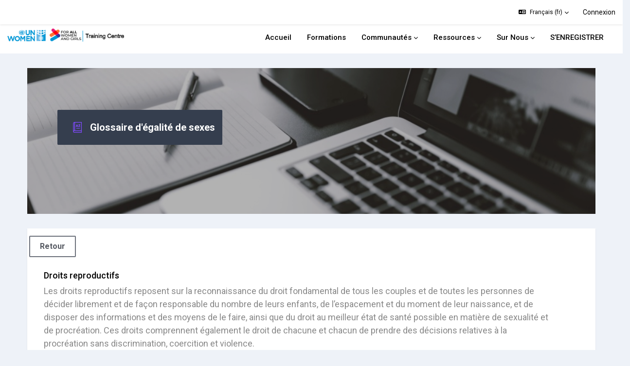

--- FILE ---
content_type: text/html; charset=utf-8
request_url: https://trainingcentre.unwomen.org/mod/glossary/showentry.php?concept&courseid=0&eid=155&displayformat=-1&lang=fr
body_size: 11111
content:
<!DOCTYPE html>

<html  dir="ltr" lang="fr" xml:lang="fr">
<head>
    <!-- Global site tag (gtag.js) - Google Analytics -->
	<script async src="https://www.googletagmanager.com/gtag/js?id=G-J836E35YFF"></script>
	<script>
	  window.dataLayer = window.dataLayer || [];
	  function gtag(){dataLayer.push(arguments);}
	  gtag('js', new Date());
	
	  gtag('config', 'G-J836E35YFF');
	</script>
    <title></title>
    <link rel="shortcut icon" href="https://trainingcentre.unwomen.org/theme/image.php/maker/theme/1768384183/favicon" />
    
        
		    <link href="https://fonts.googleapis.com/icon?family=Material+Icons" rel="stylesheet" />
		
		    <link href="https://fonts.googleapis.com/css?family=Roboto:300,400,500,700" rel="stylesheet" />
		    
		    <link href="https://fonts.googleapis.com/css?family=Roboto:300,400,500,700" rel="stylesheet" />

	
    
    <meta http-equiv="Content-Type" content="text/html; charset=utf-8" />
<meta name="keywords" content="moodle, " />
<link rel="stylesheet" type="text/css" href="https://trainingcentre.unwomen.org/theme/yui_combo.php?rollup/3.18.1/yui-moodlesimple-min.css" /><script id="firstthemesheet" type="text/css">/** Required in order to fix style inclusion problems in IE with YUI **/</script><link rel="stylesheet" type="text/css" href="https://trainingcentre.unwomen.org/theme/styles.php/maker/1768384183_1696474405/all" />
<script>
//<![CDATA[
var M = {}; M.yui = {};
M.pageloadstarttime = new Date();
M.cfg = {"wwwroot":"https:\/\/trainingcentre.unwomen.org","apibase":"https:\/\/trainingcentre.unwomen.org\/r.php\/api","homeurl":{},"sesskey":"gUlOkxcxBA","sessiontimeout":"7200","sessiontimeoutwarning":"1200","themerev":"1768384183","slasharguments":1,"theme":"maker","iconsystemmodule":"core\/icon_system_fontawesome","jsrev":"1768384183","admin":"admin","svgicons":true,"usertimezone":"Europe\/Berlin","language":"fr","courseId":1,"courseContextId":2,"contextid":391,"contextInstanceId":151,"langrev":1768384183,"templaterev":"1768384183","siteId":1,"userId":0};var yui1ConfigFn = function(me) {if(/-skin|reset|fonts|grids|base/.test(me.name)){me.type='css';me.path=me.path.replace(/\.js/,'.css');me.path=me.path.replace(/\/yui2-skin/,'/assets/skins/sam/yui2-skin')}};
var yui2ConfigFn = function(me) {var parts=me.name.replace(/^moodle-/,'').split('-'),component=parts.shift(),module=parts[0],min='-min';if(/-(skin|core)$/.test(me.name)){parts.pop();me.type='css';min=''}
if(module){var filename=parts.join('-');me.path=component+'/'+module+'/'+filename+min+'.'+me.type}else{me.path=component+'/'+component+'.'+me.type}};
YUI_config = {"debug":false,"base":"https:\/\/trainingcentre.unwomen.org\/lib\/yuilib\/3.18.1\/","comboBase":"https:\/\/trainingcentre.unwomen.org\/theme\/yui_combo.php?","combine":true,"filter":null,"insertBefore":"firstthemesheet","groups":{"yui2":{"base":"https:\/\/trainingcentre.unwomen.org\/lib\/yuilib\/2in3\/2.9.0\/build\/","comboBase":"https:\/\/trainingcentre.unwomen.org\/theme\/yui_combo.php?","combine":true,"ext":false,"root":"2in3\/2.9.0\/build\/","patterns":{"yui2-":{"group":"yui2","configFn":yui1ConfigFn}}},"moodle":{"name":"moodle","base":"https:\/\/trainingcentre.unwomen.org\/theme\/yui_combo.php?m\/1768384183\/","combine":true,"comboBase":"https:\/\/trainingcentre.unwomen.org\/theme\/yui_combo.php?","ext":false,"root":"m\/1768384183\/","patterns":{"moodle-":{"group":"moodle","configFn":yui2ConfigFn}},"filter":null,"modules":{"moodle-core-notification":{"requires":["moodle-core-notification-dialogue","moodle-core-notification-alert","moodle-core-notification-confirm","moodle-core-notification-exception","moodle-core-notification-ajaxexception"]},"moodle-core-notification-dialogue":{"requires":["base","node","panel","escape","event-key","dd-plugin","moodle-core-widget-focusafterclose","moodle-core-lockscroll"]},"moodle-core-notification-alert":{"requires":["moodle-core-notification-dialogue"]},"moodle-core-notification-confirm":{"requires":["moodle-core-notification-dialogue"]},"moodle-core-notification-exception":{"requires":["moodle-core-notification-dialogue"]},"moodle-core-notification-ajaxexception":{"requires":["moodle-core-notification-dialogue"]},"moodle-core-actionmenu":{"requires":["base","event","node-event-simulate"]},"moodle-core-lockscroll":{"requires":["plugin","base-build"]},"moodle-core-handlebars":{"condition":{"trigger":"handlebars","when":"after"}},"moodle-core-event":{"requires":["event-custom"]},"moodle-core-maintenancemodetimer":{"requires":["base","node"]},"moodle-core-chooserdialogue":{"requires":["base","panel","moodle-core-notification"]},"moodle-core-dragdrop":{"requires":["base","node","io","dom","dd","event-key","event-focus","moodle-core-notification"]},"moodle-core-blocks":{"requires":["base","node","io","dom","dd","dd-scroll","moodle-core-dragdrop","moodle-core-notification"]},"moodle-core_availability-form":{"requires":["base","node","event","event-delegate","panel","moodle-core-notification-dialogue","json"]},"moodle-course-util":{"requires":["node"],"use":["moodle-course-util-base"],"submodules":{"moodle-course-util-base":{},"moodle-course-util-section":{"requires":["node","moodle-course-util-base"]},"moodle-course-util-cm":{"requires":["node","moodle-course-util-base"]}}},"moodle-course-categoryexpander":{"requires":["node","event-key"]},"moodle-course-dragdrop":{"requires":["base","node","io","dom","dd","dd-scroll","moodle-core-dragdrop","moodle-core-notification","moodle-course-coursebase","moodle-course-util"]},"moodle-course-management":{"requires":["base","node","io-base","moodle-core-notification-exception","json-parse","dd-constrain","dd-proxy","dd-drop","dd-delegate","node-event-delegate"]},"moodle-form-shortforms":{"requires":["node","base","selector-css3","moodle-core-event"]},"moodle-form-dateselector":{"requires":["base","node","overlay","calendar"]},"moodle-question-searchform":{"requires":["base","node"]},"moodle-question-chooser":{"requires":["moodle-core-chooserdialogue"]},"moodle-availability_badge-form":{"requires":["base","node","event","moodle-core_availability-form"]},"moodle-availability_completion-form":{"requires":["base","node","event","moodle-core_availability-form"]},"moodle-availability_coursecompleted-form":{"requires":["base","node","event","moodle-core_availability-form"]},"moodle-availability_date-form":{"requires":["base","node","event","io","moodle-core_availability-form"]},"moodle-availability_grade-form":{"requires":["base","node","event","moodle-core_availability-form"]},"moodle-availability_group-form":{"requires":["base","node","event","moodle-core_availability-form"]},"moodle-availability_grouping-form":{"requires":["base","node","event","moodle-core_availability-form"]},"moodle-availability_profile-form":{"requires":["base","node","event","moodle-core_availability-form"]},"moodle-mod_assign-history":{"requires":["node","transition"]},"moodle-mod_quiz-quizbase":{"requires":["base","node"]},"moodle-mod_quiz-util":{"requires":["node","moodle-core-actionmenu"],"use":["moodle-mod_quiz-util-base"],"submodules":{"moodle-mod_quiz-util-base":{},"moodle-mod_quiz-util-slot":{"requires":["node","moodle-mod_quiz-util-base"]},"moodle-mod_quiz-util-page":{"requires":["node","moodle-mod_quiz-util-base"]}}},"moodle-mod_quiz-questionchooser":{"requires":["moodle-core-chooserdialogue","moodle-mod_quiz-util","querystring-parse"]},"moodle-mod_quiz-dragdrop":{"requires":["base","node","io","dom","dd","dd-scroll","moodle-core-dragdrop","moodle-core-notification","moodle-mod_quiz-quizbase","moodle-mod_quiz-util-base","moodle-mod_quiz-util-page","moodle-mod_quiz-util-slot","moodle-course-util"]},"moodle-mod_quiz-toolboxes":{"requires":["base","node","event","event-key","io","moodle-mod_quiz-quizbase","moodle-mod_quiz-util-slot","moodle-core-notification-ajaxexception"]},"moodle-mod_quiz-modform":{"requires":["base","node","event"]},"moodle-mod_quiz-autosave":{"requires":["base","node","event","event-valuechange","node-event-delegate","io-form","datatype-date-format"]},"moodle-message_airnotifier-toolboxes":{"requires":["base","node","io"]},"moodle-editor_atto-rangy":{"requires":[]},"moodle-editor_atto-editor":{"requires":["node","transition","io","overlay","escape","event","event-simulate","event-custom","node-event-html5","node-event-simulate","yui-throttle","moodle-core-notification-dialogue","moodle-editor_atto-rangy","handlebars","timers","querystring-stringify"]},"moodle-editor_atto-plugin":{"requires":["node","base","escape","event","event-outside","handlebars","event-custom","timers","moodle-editor_atto-menu"]},"moodle-editor_atto-menu":{"requires":["moodle-core-notification-dialogue","node","event","event-custom"]},"moodle-report_eventlist-eventfilter":{"requires":["base","event","node","node-event-delegate","datatable","autocomplete","autocomplete-filters"]},"moodle-report_loglive-fetchlogs":{"requires":["base","event","node","io","node-event-delegate"]},"moodle-gradereport_history-userselector":{"requires":["escape","event-delegate","event-key","handlebars","io-base","json-parse","moodle-core-notification-dialogue"]},"moodle-qbank_editquestion-chooser":{"requires":["moodle-core-chooserdialogue"]},"moodle-tool_lp-dragdrop-reorder":{"requires":["moodle-core-dragdrop"]},"moodle-assignfeedback_editpdf-editor":{"requires":["base","event","node","io","graphics","json","event-move","event-resize","transition","querystring-stringify-simple","moodle-core-notification-dialog","moodle-core-notification-alert","moodle-core-notification-warning","moodle-core-notification-exception","moodle-core-notification-ajaxexception"]},"moodle-atto_accessibilitychecker-button":{"requires":["color-base","moodle-editor_atto-plugin"]},"moodle-atto_accessibilityhelper-button":{"requires":["moodle-editor_atto-plugin"]},"moodle-atto_align-button":{"requires":["moodle-editor_atto-plugin"]},"moodle-atto_bold-button":{"requires":["moodle-editor_atto-plugin"]},"moodle-atto_charmap-button":{"requires":["moodle-editor_atto-plugin"]},"moodle-atto_clear-button":{"requires":["moodle-editor_atto-plugin"]},"moodle-atto_collapse-button":{"requires":["moodle-editor_atto-plugin"]},"moodle-atto_emojipicker-button":{"requires":["moodle-editor_atto-plugin"]},"moodle-atto_emoticon-button":{"requires":["moodle-editor_atto-plugin"]},"moodle-atto_equation-button":{"requires":["moodle-editor_atto-plugin","moodle-core-event","io","event-valuechange","tabview","array-extras"]},"moodle-atto_h5p-button":{"requires":["moodle-editor_atto-plugin"]},"moodle-atto_html-codemirror":{"requires":["moodle-atto_html-codemirror-skin"]},"moodle-atto_html-beautify":{},"moodle-atto_html-button":{"requires":["promise","moodle-editor_atto-plugin","moodle-atto_html-beautify","moodle-atto_html-codemirror","event-valuechange"]},"moodle-atto_image-button":{"requires":["moodle-editor_atto-plugin"]},"moodle-atto_indent-button":{"requires":["moodle-editor_atto-plugin"]},"moodle-atto_italic-button":{"requires":["moodle-editor_atto-plugin"]},"moodle-atto_link-button":{"requires":["moodle-editor_atto-plugin"]},"moodle-atto_managefiles-usedfiles":{"requires":["node","escape"]},"moodle-atto_managefiles-button":{"requires":["moodle-editor_atto-plugin"]},"moodle-atto_media-button":{"requires":["moodle-editor_atto-plugin","moodle-form-shortforms"]},"moodle-atto_noautolink-button":{"requires":["moodle-editor_atto-plugin"]},"moodle-atto_orderedlist-button":{"requires":["moodle-editor_atto-plugin"]},"moodle-atto_recordrtc-recording":{"requires":["moodle-atto_recordrtc-button"]},"moodle-atto_recordrtc-button":{"requires":["moodle-editor_atto-plugin","moodle-atto_recordrtc-recording"]},"moodle-atto_rtl-button":{"requires":["moodle-editor_atto-plugin"]},"moodle-atto_strike-button":{"requires":["moodle-editor_atto-plugin"]},"moodle-atto_subscript-button":{"requires":["moodle-editor_atto-plugin"]},"moodle-atto_superscript-button":{"requires":["moodle-editor_atto-plugin"]},"moodle-atto_table-button":{"requires":["moodle-editor_atto-plugin","moodle-editor_atto-menu","event","event-valuechange"]},"moodle-atto_title-button":{"requires":["moodle-editor_atto-plugin"]},"moodle-atto_underline-button":{"requires":["moodle-editor_atto-plugin"]},"moodle-atto_undo-button":{"requires":["moodle-editor_atto-plugin"]},"moodle-atto_unorderedlist-button":{"requires":["moodle-editor_atto-plugin"]}}},"gallery":{"name":"gallery","base":"https:\/\/trainingcentre.unwomen.org\/lib\/yuilib\/gallery\/","combine":true,"comboBase":"https:\/\/trainingcentre.unwomen.org\/theme\/yui_combo.php?","ext":false,"root":"gallery\/1768384183\/","patterns":{"gallery-":{"group":"gallery"}}}},"modules":{"core_filepicker":{"name":"core_filepicker","fullpath":"https:\/\/trainingcentre.unwomen.org\/lib\/javascript.php\/1768384183\/repository\/filepicker.js","requires":["base","node","node-event-simulate","json","async-queue","io-base","io-upload-iframe","io-form","yui2-treeview","panel","cookie","datatable","datatable-sort","resize-plugin","dd-plugin","escape","moodle-core_filepicker","moodle-core-notification-dialogue"]},"core_comment":{"name":"core_comment","fullpath":"https:\/\/trainingcentre.unwomen.org\/lib\/javascript.php\/1768384183\/comment\/comment.js","requires":["base","io-base","node","json","yui2-animation","overlay","escape"]}},"logInclude":[],"logExclude":[],"logLevel":null};
M.yui.loader = {modules: {}};

//]]>
</script>

<meta name="robots" content="noindex" />
<!-- Google tag (gtag.js) -->
<script async src="https://www.googletagmanager.com/gtag/js?id=G-S6JGGL1CDM"></script>
<script>
  window.dataLayer = window.dataLayer || [];
  function gtag(){dataLayer.push(arguments);}
  gtag('js', new Date());

  gtag('config', 'G-S6JGGL1CDM');
</script>
    
    <meta name="viewport" content="width=device-width, initial-scale=1.0">

    
</head>

<body  id="page-mod-glossary-showentry" class="format-site  path-mod path-mod-glossary chrome dir-ltr lang-fr yui-skin-sam yui3-skin-sam trainingcentre-unwomen-org pagelayout-incourse course-1 context-391 cmid-151 cm-type-glossary notloggedin theme uses-drawers">

<div class="toast-wrapper mx-auto py-0 fixed-top" role="status" aria-live="polite"></div>


<div id="page-wrapper" class="page-wrapper ">

    <div>
    <a class="sr-only sr-only-focusable" href="#maincontent">Passer au contenu principal</a>
</div><script src="https://trainingcentre.unwomen.org/lib/javascript.php/1768384183/lib/polyfills/polyfill.js"></script>
<script src="https://trainingcentre.unwomen.org/theme/yui_combo.php?rollup/3.18.1/yui-moodlesimple-min.js"></script><script src="https://trainingcentre.unwomen.org/theme/jquery.php/core/jquery-3.7.1.min.js"></script>
<script src="https://trainingcentre.unwomen.org/lib/javascript.php/1768384183/lib/javascript-static.js"></script>
<script>
//<![CDATA[
document.body.className += ' jsenabled';
//]]>
</script>



    
    <header id="header" class="page-header page-header-top-bar navbar" role="banner">
    	<div class="top-bar">
    		<div class="container-fluid">
    			<div class="top-bar-inner">
                  
                   <nav class="navbar fixed-top navbar-expand boost-navbar" aria-label="Navigation du site">
    		        
    			       <div class="flex-wrapper d-flex align-items-center">
    						
    	
    						
    						
    					</div><!--//d-flex-->
    					 
    		           
    		            <ul class="navbar-nav d-none d-md-flex my-1 px-1">
    				        <!-- page_heading_menu -->
    				        
    				    </ul>
    				
    				    <div id="usernavigation" class="navbar-nav ml-auto">
    				            <div class="langmenu">
    				                <div class="dropdown show">
    				                    <a href="#" role="button" id="lang-menu-toggle" data-toggle="dropdown" aria-label="Langue" aria-haspopup="true" aria-controls="lang-action-menu" class="btn dropdown-toggle">
    				                        <i class="icon fa fa-language fa-fw me-1" aria-hidden="true"></i>
    				                        <span class="langbutton">
    				                            Français ‎(fr)‎
    				                        </span>
    				                        <b class="caret"></b>
    				                    </a>
    				                    <div role="menu" aria-labelledby="lang-menu-toggle" id="lang-action-menu" class="dropdown-menu dropdown-menu-right">
    				                                <a href="https://trainingcentre.unwomen.org/mod/glossary/showentry.php?concept&amp;courseid=0&amp;eid=155&amp;displayformat=-1&amp;lang=en" class="dropdown-item ps-5" role="menuitem" 
    				                                        lang="en" >
    				                                    English ‎(en)‎
    				                                </a>
    				                                <a href="https://trainingcentre.unwomen.org/mod/glossary/showentry.php?concept&amp;courseid=0&amp;eid=155&amp;displayformat=-1&amp;lang=es" class="dropdown-item ps-5" role="menuitem" 
    				                                        lang="es" >
    				                                    Español - Internacional ‎(es)‎
    				                                </a>
    				                                <a href="#" class="dropdown-item ps-5" role="menuitem" aria-current="true"
    				                                        >
    				                                    Français ‎(fr)‎
    				                                </a>
    				                                <a href="https://trainingcentre.unwomen.org/mod/glossary/showentry.php?concept&amp;courseid=0&amp;eid=155&amp;displayformat=-1&amp;lang=ar" class="dropdown-item ps-5" role="menuitem" 
    				                                        lang="ar" >
    				                                    العربية ‎(ar)‎
    				                                </a>
    				                    </div>
    				                </div>
    				            </div>
    				            <div class="divider border-left h-75 align-self-center mx-1"></div>
    				        
    				        <div class="d-flex align-items-stretch usermenu-container" data-region="usermenu">
    				                <div class="usermenu">
    				                        <span class="login ps-2">
    				                                <a href="https://trainingcentre.unwomen.org/login/index.php">Connexion</a>
    				                        </span>
    				                </div>
    				        </div>
    				        
    				    </div>
    				    
                   </nav>
                  
    
    			</div><!--//top-bar-inner-->
    		</div>
    	</div><!--//top-bar-->
    	
    </header><!--//header-->
    
    
    <div class="branding" >
    	<div class="container-fluid">
    		<div class="branding-inner">
                <div class="d-flex justify-content-between">
    	             <div class="logo-wrapper d-flex">
    		            <button class="navbar-toggler aabtn d-flex d-md-none" data-toggler="drawers" data-action="toggle" data-target="theme_boost-drawers-primary">
    				        <span class="icon-bar-wrapper">
    	                        <span class="icon-bar"></span>
    	                        <span class="icon-bar"></span>
    	                        <span class="icon-bar"></span>
    	                    </span>
    				        <span class="sr-only">Panneau latéral</span>
    				    </button>
    			        <a href="https://trainingcentre.unwomen.org" class="site-name has-logo">
    				        
    		
    			                <img class="site-logo" src="//trainingcentre.unwomen.org/pluginfile.php/1/theme_maker/logo/1768384183/UNW-TC-EN.png" alt="Home">
    		
    			        </a>
    			    </div><!--//logo-wrapper-->
    			    
    	            <div class="moremenu-wrapper navbar navbar-expand">
    		            
    		        <!-- custom_menu -->
    			        <nav class="moremenu navigation">
    			            <ul id="moremenu-6971099a7f76b-navbar-nav" role="menubar" class="nav more-nav navbar-nav">
    			                        <li data-key="home" class="nav-item" role="none" data-forceintomoremenu="false">
    			                                    <a role="menuitem" class="nav-link active "
    			                                        href="https://trainingcentre.unwomen.org/"
    			                                        
    			                                        aria-current="true"
    			                                        data-disableactive="true"
    			                                        
    			                                    >
    			                                        Accueil
    			                                    </a>
    			                        </li>
    			                        <li data-key="" class="nav-item" role="none" data-forceintomoremenu="false">
    			                                    <a role="menuitem" class="nav-link  "
    			                                        href="https://portal.trainingcentre.unwomen.org/?lang=fr"
    			                                        
    			                                        
    			                                        data-disableactive="true"
    			                                        tabindex="-1"
    			                                    >
    			                                        Formations
    			                                    </a>
    			                        </li>
    			                        <li class="dropdown nav-item" role="none" data-forceintomoremenu="false">
    			                            <a class="dropdown-toggle nav-link  " id="drop-down-6971099a7f53b" role="menuitem" data-toggle="dropdown"
    			                                aria-haspopup="true" aria-expanded="false" href="#" aria-controls="drop-down-menu-6971099a7f53b"
    			                                
    			                                
    			                                tabindex="-1"
    			                            >
    			                                Communautés
    			                            </a>
    			                            <div class="dropdown-menu" role="menu" id="drop-down-menu-6971099a7f53b" aria-labelledby="drop-down-6971099a7f53b">
    			                                            <a class="dropdown-item" role="menuitem" href="https://portal.trainingcentre.unwomen.org/produit/community-of-practice-training-for-gender-equality/?lang=fr"  data-disableactive="true" tabindex="-1"
    			                                                title="La Communauté de Pratiques du Centre de Formation pour l´égalité des sexes"
    			                                            >
    			                                                Communauté de Pratiques du Centre de Formation pour l´égalité des sexes
    			                                            </a>
    			                            </div>
    			                        </li>
    			                        <li class="dropdown nav-item" role="none" data-forceintomoremenu="false">
    			                            <a class="dropdown-toggle nav-link  " id="drop-down-6971099a7f591" role="menuitem" data-toggle="dropdown"
    			                                aria-haspopup="true" aria-expanded="false" href="#" aria-controls="drop-down-menu-6971099a7f591"
    			                                
    			                                
    			                                tabindex="-1"
    			                            >
    			                                Ressources
    			                            </a>
    			                            <div class="dropdown-menu" role="menu" id="drop-down-menu-6971099a7f591" aria-labelledby="drop-down-6971099a7f591">
    			                                            <a class="dropdown-item" role="menuitem" href="https://portal.trainingcentre.unwomen.org/resource-centre/?lang=fr"  data-disableactive="true" tabindex="-1"
    			                                                
    			                                            >
    			                                                Centre de Ressources
    			                                            </a>
    			                                            <a class="dropdown-item" role="menuitem" href="https://trainingcentre.unwomen.org/mod/data/view.php?id=1880"  data-disableactive="true" tabindex="-1"
    			                                                
    			                                            >
    			                                                INSTRAW library
    			                                            </a>
    			                                            <a class="dropdown-item" role="menuitem" href="https://trainingcentre.unwomen.org/mod/page/view.php?id=137"  data-disableactive="true" tabindex="-1"
    			                                                title="Initiatives de formation dans les pays"
    			                                            >
    			                                                par Initiatives de formation dans les pays
    			                                            </a>
    			                                            <a class="dropdown-item" role="menuitem" href="https://trainingcentre.unwomen.org/mod/glossary/view.php?id=151&amp;mode=letter"  data-disableactive="true" tabindex="-1"
    			                                                
    			                                            >
    			                                                Glossaire
    			                                            </a>
    			                            </div>
    			                        </li>
    			                        <li class="dropdown nav-item" role="none" data-forceintomoremenu="false">
    			                            <a class="dropdown-toggle nav-link  " id="drop-down-6971099a7f60b" role="menuitem" data-toggle="dropdown"
    			                                aria-haspopup="true" aria-expanded="false" href="#" aria-controls="drop-down-menu-6971099a7f60b"
    			                                
    			                                
    			                                tabindex="-1"
    			                            >
    			                                Sur Nous
    			                            </a>
    			                            <div class="dropdown-menu" role="menu" id="drop-down-menu-6971099a7f60b" aria-labelledby="drop-down-6971099a7f60b">
    			                                            <a class="dropdown-item" role="menuitem" href="https://trainingcentre.unwomen.org/mod/page/view.php?id=45"  data-disableactive="true" tabindex="-1"
    			                                                
    			                                            >
    			                                                Sur Nous
    			                                            </a>
    			                                            <a class="dropdown-item" role="menuitem" href="https://portal.trainingcentre.unwomen.org/contact-us/?lang=fr"  data-disableactive="true" tabindex="-1"
    			                                                title="UN Women Contactez-nous"
    			                                            >
    			                                                Contactez-nous
    			                                            </a>
    			                            </div>
    			                        </li>
    			                        <li data-key="" class="nav-item" role="none" data-forceintomoremenu="false">
    			                                    <a role="menuitem" class="nav-link  "
    			                                        href="https://portal.trainingcentre.unwomen.org/register-user/?lang=fr"
    			                                        
    			                                        
    			                                        data-disableactive="true"
    			                                        tabindex="-1"
    			                                    >
    			                                        S’ENREGISTRER
    			                                    </a>
    			                        </li>
    			                <li role="none" class="nav-item dropdown dropdownmoremenu d-none" data-region="morebutton">
    			                    <a class="dropdown-toggle nav-link " href="#" id="moremenu-dropdown-6971099a7f76b" role="menuitem" data-toggle="dropdown" aria-haspopup="true" aria-expanded="false" tabindex="-1">
    			                        Plus
    			                    </a>
    			                    <ul class="dropdown-menu dropdown-menu-left" data-region="moredropdown" aria-labelledby="moremenu-dropdown-6971099a7f76b" role="menu">
    			                    </ul>
    			                </li>
    			            </ul>
    			        </nav>
    	            </div><!--//moremenu-wrapper-->
       
    	            <!-- page_heading_menu -->
    	            
    		       
    	      
                </div><!--//d-flex-->
    		   
    		</div><!--//branding-inner-->
    		
    	</div><!--//container-fluid-->
    </div><!--//branding-->
    
     
    

<div  class="drawer drawer-left drawer-primary d-print-none not-initialized" data-region="fixed-drawer" id="theme_boost-drawers-primary" data-preference="" data-state="show-drawer-primary" data-forceopen="0" data-close-on-resize="1">
    <div class="drawerheader">
        <button
            class="btn drawertoggle icon-no-margin hidden"
            data-toggler="drawers"
            data-action="closedrawer"
            data-target="theme_boost-drawers-primary"
            data-toggle="tooltip"
            data-placement="right"
            title="Fermer le tiroir"
        >
            <i class="icon fa fa-xmark fa-fw " aria-hidden="true" ></i>
        </button>
                <a
            href="https://trainingcentre.unwomen.org/"
            title="Home"
            data-region="site-home-link"
            class="aabtn text-reset d-flex align-items-center py-1 h-100"
        >
                <img src="https://trainingcentre.unwomen.org/pluginfile.php/1/core_admin/logocompact/300x300/1768384183/logo_en.png" class="logo py-1 h-100" alt="Home">
        </a>

        <div class="drawerheadercontent hidden">
            
        </div>
    </div>
    <div class="drawercontent drag-container" data-usertour="scroller">
                <div class="list-group">
                <a href="https://trainingcentre.unwomen.org/" class="list-group-item list-group-item-action active " aria-current="true">
                    Accueil
                </a>
                <a href="https://portal.trainingcentre.unwomen.org/?lang=fr" class="list-group-item list-group-item-action  " >
                    Formations
                </a>
                <a id="drop-down-8" href="#" class="list-group-item list-group-item-action icons-collapse-expand collapsed d-flex" data-toggle="collapse" data-target="#drop-down-menu-8" aria-expanded="false" aria-controls="drop-down-menu-8">
                    Communautés
                    <span class="ms-auto expanded-icon icon-no-margin mx-2">
                        <i class="icon fa fa-chevron-down fa-fw " aria-hidden="true" ></i>
                        <span class="sr-only">
                            Replier
                        </span>
                    </span>
                    <span class="ms-auto collapsed-icon icon-no-margin mx-2">
                        <i class="icon fa fa-chevron-right fa-fw " aria-hidden="true" ></i>
                        <span class="sr-only">
                            Déplier
                        </span>
                    </span>
                </a>
                <div class="collapse list-group-item p-0 border-0" role="menu" id="drop-down-menu-8" aria-labelledby="drop-down-8">
                             <a href="https://portal.trainingcentre.unwomen.org/produit/community-of-practice-training-for-gender-equality/?lang=fr" class="ps-5 bg-light list-group-item list-group-item-action">Communauté de Pratiques du Centre de Formation pour l´égalité des sexes</a>
                </div>
                <a id="drop-down-22" href="#" class="list-group-item list-group-item-action icons-collapse-expand collapsed d-flex" data-toggle="collapse" data-target="#drop-down-menu-22" aria-expanded="false" aria-controls="drop-down-menu-22">
                    Ressources
                    <span class="ms-auto expanded-icon icon-no-margin mx-2">
                        <i class="icon fa fa-chevron-down fa-fw " aria-hidden="true" ></i>
                        <span class="sr-only">
                            Replier
                        </span>
                    </span>
                    <span class="ms-auto collapsed-icon icon-no-margin mx-2">
                        <i class="icon fa fa-chevron-right fa-fw " aria-hidden="true" ></i>
                        <span class="sr-only">
                            Déplier
                        </span>
                    </span>
                </a>
                <div class="collapse list-group-item p-0 border-0" role="menu" id="drop-down-menu-22" aria-labelledby="drop-down-22">
                             <a href="https://portal.trainingcentre.unwomen.org/resource-centre/?lang=fr" class="ps-5 bg-light list-group-item list-group-item-action">Centre de Ressources</a>
                             <a href="https://trainingcentre.unwomen.org/mod/data/view.php?id=1880" class="ps-5 bg-light list-group-item list-group-item-action">INSTRAW library</a>
                             <a href="https://trainingcentre.unwomen.org/mod/page/view.php?id=137" class="ps-5 bg-light list-group-item list-group-item-action">par Initiatives de formation dans les pays</a>
                             <a href="https://trainingcentre.unwomen.org/mod/glossary/view.php?id=151&amp;mode=letter" class="ps-5 bg-light list-group-item list-group-item-action">Glossaire</a>
                </div>
                <a id="drop-down-33" href="#" class="list-group-item list-group-item-action icons-collapse-expand collapsed d-flex" data-toggle="collapse" data-target="#drop-down-menu-33" aria-expanded="false" aria-controls="drop-down-menu-33">
                    Sur Nous
                    <span class="ms-auto expanded-icon icon-no-margin mx-2">
                        <i class="icon fa fa-chevron-down fa-fw " aria-hidden="true" ></i>
                        <span class="sr-only">
                            Replier
                        </span>
                    </span>
                    <span class="ms-auto collapsed-icon icon-no-margin mx-2">
                        <i class="icon fa fa-chevron-right fa-fw " aria-hidden="true" ></i>
                        <span class="sr-only">
                            Déplier
                        </span>
                    </span>
                </a>
                <div class="collapse list-group-item p-0 border-0" role="menu" id="drop-down-menu-33" aria-labelledby="drop-down-33">
                             <a href="https://trainingcentre.unwomen.org/mod/page/view.php?id=45" class="ps-5 bg-light list-group-item list-group-item-action">Sur Nous</a>
                             <a href="https://portal.trainingcentre.unwomen.org/contact-us/?lang=fr" class="ps-5 bg-light list-group-item list-group-item-action">Contactez-nous</a>
                </div>
                <a href="https://portal.trainingcentre.unwomen.org/register-user/?lang=fr" class="list-group-item list-group-item-action  " >
                    S’ENREGISTRER
                </a>
        </div>

    </div>
</div>



    <div id="page" data-region="mainpage" data-usertour="scroller" class="drawers   drag-container">

	    <div id="topofscroll" class="main-inner container-fluid">
		    
		     <div class="page-header-wrapper has-course-header-image">
			    <div class="course-header-bg"><div class="course-header-image"></div><div class="mask"></div></div>
				<div>
				    <header id="page-header" class="header-maxwidth d-print-none">
    <div class="w-100">
        <div class="d-flex flex-wrap">
            <div id="page-navbar">
                <nav aria-label="Fil d’Ariane">
    <ol class="breadcrumb"></ol>
</nav>
            </div>
            <div class="ms-auto d-flex">
                
            </div>
            <div id="course-header">
                
            </div>
        </div>
        <div class="d-flex align-items-center">
                    <div class="me-auto">
                        <div class="page-context-header d-flex flex-wrap align-items-center mb-2">
    <div class="page-header-image">
        <div class="collaboration activityiconcontainer icon-size-6 modicon_glossary"><img class="icon activityicon " aria-hidden="true" src="https://trainingcentre.unwomen.org/theme/image.php/maker/glossary/1768384183/monologo?filtericon=1" alt="" /></div>
    </div>
    <div class="page-header-headings">
        <h1 class="h2 mb-0">Glossaire d'égalité de sexes</h1>
    </div>
</div>
                    </div>
            <div class="header-actions-container ms-auto" data-region="header-actions-container">
            </div>
        </div>
    </div>
</header>
			    </div>
			    
		    </div><!--//page-header-wrapper-->
		    
		    <div class="drawer-toggles d-flex">
            </div>
		    
		    
	        <div id="page-content" class="d-print-block">
	            <div id="region-main-box">
		            
	                
	                
	                <section id="region-main" aria-label="Contenu" >
		                
		                
	                    <div class="card">
		                    <div class="card-body"> 
		                
			                    <span class="notifications" id="user-notifications"></span>
		                            <span id="maincontent"></span>
		                            <div class="activity-header" data-for="page-activity-header"></div>
		                        <div role="main"><div class="tertiary-navigation"><a class="btn btn-secondary" href="view.php?id=151">Retour</a></div><div class="boxaligncenter"><table class="glossarypopup" cellspacing="0"><tr><td><table class="glossarypost dictionary" cellspacing="0"><tr valign="top"><td class="entry"><div class="concept"><h4>Droits reproductifs</h4></div> <div class="no-overflow"><p>Les droits reproductifs reposent sur la reconnaissance du droit fondamental de tous les couples et de toutes les personnes de décider librement et de façon responsable du nombre de leurs enfants, de l’espacement et du moment de leur naissance, et de disposer des informations et des moyens de le faire, ainsi que du droit au meilleur état de santé possible en matière de sexualité et de procréation. Ces droits comprennent également le droit de chacune et chacun de prendre des décisions relatives à la procréation sans discrimination, coercition et violence.</p>
<p><em>Source:</em> <a href="http://www.unfpa.org/sites/default/files/pub-pdf/icpd_fre.pdf" target="_blank" rel="noreferrer noopener">Programme d’action de la Conférence internationale sur la population et le développement</a>. Genève. Nations Unies, para. 7.3.</p></div><p style="text-align:right">&raquo;&nbsp;<a href="https://trainingcentre.unwomen.org/mod/glossary/view.php?g=5">Glossaire d'égalité de sexes</a></p></td></tr><tr valign="top"><td class="entrylowersection"></td></tr></table>
</td></tr></table></div></div>
			                    
			                    
			           
		                    </div>
	                    </div>
	                    
	                  
	                </section>

	            </div>
	        </div>
	    </div>
	    <footer id="page-footer" class="page-footer">
	    	<div class="page-footer-inner">
	    	    <div class="container">
	    	        <div id="course-footer"></div>
	    	        
	    	        
	    	        
	    	        
	    	        
	    	        
	    	        
	    	        
	    	        
	    	        <div class="moodle-links-container">
	    		
	    		        <div class="logininfo">Non connecté. (<a href="https://trainingcentre.unwomen.org/login/index.php">Connexion</a>)</div>
	    		        
	    		        <div class="tool_usertours-resettourcontainer"></div>
	    		   
	    		        <nav class="nav navbar-nav d-md-none">
	    		                <ul class="list-unstyled pt-3">
	    		                                    <li><a href="https://portal.trainingcentre.unwomen.org/?lang=fr" title="">Formations</a></li>
	    		                                    <li>Communautés</li>
	    		                                <li>
	    		                                    <ul class="list-unstyled ms-3">
	    		                                                        <li><a href="https://portal.trainingcentre.unwomen.org/produit/community-of-practice-training-for-gender-equality/?lang=fr" title="La Communauté de Pratiques du Centre de Formation pour l´égalité des sexes">Communauté de Pratiques du Centre de Formation pour l´égalité des sexes</a></li>
	    		                                    </ul>
	    		                                </li>
	    		                                    <li>Ressources</li>
	    		                                <li>
	    		                                    <ul class="list-unstyled ms-3">
	    		                                                        <li><a href="https://portal.trainingcentre.unwomen.org/resource-centre/?lang=fr" title="">Centre de Ressources</a></li>
	    		                                                        <li><a href="https://trainingcentre.unwomen.org/mod/data/view.php?id=1880" title="">INSTRAW library</a></li>
	    		                                                        <li><a href="https://trainingcentre.unwomen.org/mod/page/view.php?id=137" title="Initiatives de formation dans les pays">par Initiatives de formation dans les pays</a></li>
	    		                                                        <li><a href="https://trainingcentre.unwomen.org/mod/glossary/view.php?id=151&amp;mode=letter" title="">Glossaire</a></li>
	    		                                    </ul>
	    		                                </li>
	    		                                    <li>Sur Nous</li>
	    		                                <li>
	    		                                    <ul class="list-unstyled ms-3">
	    		                                                        <li><a href="https://trainingcentre.unwomen.org/mod/page/view.php?id=45" title="">Sur Nous</a></li>
	    		                                                        <li><a href="https://portal.trainingcentre.unwomen.org/contact-us/?lang=fr" title="UN Women Contactez-nous">Contactez-nous</a></li>
	    		                                    </ul>
	    		                                </li>
	    		                                    <li><a href="https://portal.trainingcentre.unwomen.org/register-user/?lang=fr" title="">S’ENREGISTRER</a></li>
	    		                                    <li><a href="#" title="Langue">Français ‎(fr)‎</a></li>
	    		                                <li>
	    		                                    <ul class="list-unstyled ms-3">
	    		                                                        <li><a href="https://trainingcentre.unwomen.org/mod/glossary/showentry.php?concept&amp;courseid=0&amp;eid=155&amp;displayformat=-1&amp;lang=en" title="Langue">English ‎(en)‎</a></li>
	    		                                                        <li><a href="https://trainingcentre.unwomen.org/mod/glossary/showentry.php?concept&amp;courseid=0&amp;eid=155&amp;displayformat=-1&amp;lang=es" title="Langue">Español - Internacional ‎(es)‎</a></li>
	    		                                                        <li><a href="https://trainingcentre.unwomen.org/mod/glossary/showentry.php?concept&amp;courseid=0&amp;eid=155&amp;displayformat=-1&amp;lang=fr" title="Langue">Français ‎(fr)‎</a></li>
	    		                                                        <li><a href="https://trainingcentre.unwomen.org/mod/glossary/showentry.php?concept&amp;courseid=0&amp;eid=155&amp;displayformat=-1&amp;lang=ar" title="Langue">العربية ‎(ar)‎</a></li>
	    		                                    </ul>
	    		                                </li>
	    		                </ul>
	    		        </nav>
	    
	    	      
	    	             
	    	             
	    	            <div class="moodle-debugging pt-3">
	    		            
	    		        </div><!--//moodle-debugging-->
	    	             
	    	        </div><!--//moodle-links-container-->
	    	        
	    	        
<script type="text/javascript">
/***collapse the left sidebar menu***/
$("[aria-controls=nav-drawer]").click();
</script>

<script>
var element = document.getElementsByClassName('loginurl')[0];
if(typeof element == 'undefined'){
document.getElementById('custom_menu').lastChild.lastChild.style.display = 'none';
} 
</script>
<script>
document.getElementsByClassName('breadcrumb')[0].children[1].classList.add("disabled");
document.getElementsByClassName('breadcrumb')[0].children[2].classList.add("disabled");
window.onload = function () {
  $("#page-navbar li.disabled").click(function() {
     return false;
   });
};
</script>
<script>
var edit = document.getElementById('page-user-editadvanced');
/*** if(typeof edit != "undefined"){
document.getElementById('id_firstname').disabled = true;
document.getElementById('id_lastname').disabled = true;
document.getElementById('id_email').disabled = true;
} ***/
</script>
<style>
.path-user fieldset#id_category_5,
.path-user fieldset#id_moodle_additional_names,
.path-user fieldset#id_moodle_interests,
.path-user fieldset#id_moodle_optional{
	display:none;
}
.path-user fieldset.hidden{height: 100px;}
</style>
<script>
window.onload = function () {
if($('.course-213') && $('#page-mod-lesson-view')){
	if($('.lessonbutton')[0]){
		$('.lessonbutton')[0].click();
	}
}
};
</script>

<script>
window.onload = function(){
let emailSearchField = document.querySelector('div#fgroup_id_email_grp')

if(emailSearchField) {
emailSearchField.classList.add('show')
}
}
</script><script>
//<![CDATA[
var require = {
    baseUrl : 'https://trainingcentre.unwomen.org/lib/requirejs.php/1768384183/',
    // We only support AMD modules with an explicit define() statement.
    enforceDefine: true,
    skipDataMain: true,
    waitSeconds : 0,

    paths: {
        jquery: 'https://trainingcentre.unwomen.org/lib/javascript.php/1768384183/lib/jquery/jquery-3.7.1.min',
        jqueryui: 'https://trainingcentre.unwomen.org/lib/javascript.php/1768384183/lib/jquery/ui-1.13.2/jquery-ui.min',
        jqueryprivate: 'https://trainingcentre.unwomen.org/lib/javascript.php/1768384183/lib/requirejs/jquery-private'
    },

    // Custom jquery config map.
    map: {
      // '*' means all modules will get 'jqueryprivate'
      // for their 'jquery' dependency.
      '*': { jquery: 'jqueryprivate' },

      // 'jquery-private' wants the real jQuery module
      // though. If this line was not here, there would
      // be an unresolvable cyclic dependency.
      jqueryprivate: { jquery: 'jquery' }
    }
};

//]]>
</script>
<script src="https://trainingcentre.unwomen.org/lib/javascript.php/1768384183/lib/requirejs/require.min.js"></script>
<script>
//<![CDATA[
M.util.js_pending("core/first");
require(['core/first'], function() {
require(['core/prefetch'])
;
M.util.js_pending('filter_tabs/tabs'); require(['filter_tabs/tabs'], function(amd) {amd.init(); M.util.js_complete('filter_tabs/tabs');});;
M.util.js_pending('filter_tabs/tabs'); require(['filter_tabs/tabs'], function(amd) {amd.init(); M.util.js_complete('filter_tabs/tabs');});;
M.util.js_pending('filter_tabs/tabs'); require(['filter_tabs/tabs'], function(amd) {amd.init(); M.util.js_complete('filter_tabs/tabs');});;
M.util.js_pending('filter_tabs/tabs'); require(['filter_tabs/tabs'], function(amd) {amd.init(); M.util.js_complete('filter_tabs/tabs');});;
M.util.js_pending('filter_tabs/tabs'); require(['filter_tabs/tabs'], function(amd) {amd.init(); M.util.js_complete('filter_tabs/tabs');});;
M.util.js_pending('filter_tabs/tabs'); require(['filter_tabs/tabs'], function(amd) {amd.init(); M.util.js_complete('filter_tabs/tabs');});;
M.util.js_pending('filter_tabs/tabs'); require(['filter_tabs/tabs'], function(amd) {amd.init(); M.util.js_complete('filter_tabs/tabs');});;
M.util.js_pending('filter_tabs/tabs'); require(['filter_tabs/tabs'], function(amd) {amd.init(); M.util.js_complete('filter_tabs/tabs');});;
M.util.js_pending('filter_tabs/tabs'); require(['filter_tabs/tabs'], function(amd) {amd.init(); M.util.js_complete('filter_tabs/tabs');});;
M.util.js_pending('filter_tabs/tabs'); require(['filter_tabs/tabs'], function(amd) {amd.init(); M.util.js_complete('filter_tabs/tabs');});;
M.util.js_pending('filter_tabs/tabs'); require(['filter_tabs/tabs'], function(amd) {amd.init(); M.util.js_complete('filter_tabs/tabs');});;
M.util.js_pending('filter_tabs/tabs'); require(['filter_tabs/tabs'], function(amd) {amd.init(); M.util.js_complete('filter_tabs/tabs');});;
M.util.js_pending('filter_tabs/tabs'); require(['filter_tabs/tabs'], function(amd) {amd.init(); M.util.js_complete('filter_tabs/tabs');});;
M.util.js_pending('filter_tabs/tabs'); require(['filter_tabs/tabs'], function(amd) {amd.init(); M.util.js_complete('filter_tabs/tabs');});;
M.util.js_pending('filter_tabs/tabs'); require(['filter_tabs/tabs'], function(amd) {amd.init(); M.util.js_complete('filter_tabs/tabs');});;
M.util.js_pending('filter_tabs/tabs'); require(['filter_tabs/tabs'], function(amd) {amd.init(); M.util.js_complete('filter_tabs/tabs');});;
M.util.js_pending('filter_tabs/tabs'); require(['filter_tabs/tabs'], function(amd) {amd.init(); M.util.js_complete('filter_tabs/tabs');});;
M.util.js_pending('filter_tabs/tabs'); require(['filter_tabs/tabs'], function(amd) {amd.init(); M.util.js_complete('filter_tabs/tabs');});;
M.util.js_pending('filter_tabs/tabs'); require(['filter_tabs/tabs'], function(amd) {amd.init(); M.util.js_complete('filter_tabs/tabs');});;
M.util.js_pending('filter_tabs/tabs'); require(['filter_tabs/tabs'], function(amd) {amd.init(); M.util.js_complete('filter_tabs/tabs');});;
M.util.js_pending('filter_tabs/tabs'); require(['filter_tabs/tabs'], function(amd) {amd.init(); M.util.js_complete('filter_tabs/tabs');});;
M.util.js_pending('filter_tabs/tabs'); require(['filter_tabs/tabs'], function(amd) {amd.init(); M.util.js_complete('filter_tabs/tabs');});;
M.util.js_pending('filter_tabs/tabs'); require(['filter_tabs/tabs'], function(amd) {amd.init(); M.util.js_complete('filter_tabs/tabs');});;
M.util.js_pending('filter_tabs/tabs'); require(['filter_tabs/tabs'], function(amd) {amd.init(); M.util.js_complete('filter_tabs/tabs');});;
M.util.js_pending('filter_tabs/tabs'); require(['filter_tabs/tabs'], function(amd) {amd.init(); M.util.js_complete('filter_tabs/tabs');});;
M.util.js_pending('filter_tabs/tabs'); require(['filter_tabs/tabs'], function(amd) {amd.init(); M.util.js_complete('filter_tabs/tabs');});;
M.util.js_pending('filter_tabs/tabs'); require(['filter_tabs/tabs'], function(amd) {amd.init(); M.util.js_complete('filter_tabs/tabs');});;
function legacy_activity_onclick_handler_1(e) { e.halt(); window.open('https://trainingcentre.unwomen.org/mod/resource/view.php?id=534&redirect=1', '', 'width=620,height=450,toolbar=no,location=no,menubar=no,copyhistory=no,status=no,directories=no,scrollbars=yes,resizable=yes'); return false; };
M.util.js_pending('filter_tabs/tabs'); require(['filter_tabs/tabs'], function(amd) {amd.init(); M.util.js_complete('filter_tabs/tabs');});;
function legacy_activity_onclick_handler_2(e) { e.halt(); window.open('https://trainingcentre.unwomen.org/mod/resource/view.php?id=535&redirect=1', '', 'width=620,height=450,toolbar=no,location=no,menubar=no,copyhistory=no,status=no,directories=no,scrollbars=yes,resizable=yes'); return false; };
M.util.js_pending('filter_tabs/tabs'); require(['filter_tabs/tabs'], function(amd) {amd.init(); M.util.js_complete('filter_tabs/tabs');});;
M.util.js_pending('filter_tabs/tabs'); require(['filter_tabs/tabs'], function(amd) {amd.init(); M.util.js_complete('filter_tabs/tabs');});;
M.util.js_pending('filter_tabs/tabs'); require(['filter_tabs/tabs'], function(amd) {amd.init(); M.util.js_complete('filter_tabs/tabs');});;
M.util.js_pending('filter_tabs/tabs'); require(['filter_tabs/tabs'], function(amd) {amd.init(); M.util.js_complete('filter_tabs/tabs');});;
M.util.js_pending('filter_tabs/tabs'); require(['filter_tabs/tabs'], function(amd) {amd.init(); M.util.js_complete('filter_tabs/tabs');});;
M.util.js_pending('filter_tabs/tabs'); require(['filter_tabs/tabs'], function(amd) {amd.init(); M.util.js_complete('filter_tabs/tabs');});;
M.util.js_pending('filter_tabs/tabs'); require(['filter_tabs/tabs'], function(amd) {amd.init(); M.util.js_complete('filter_tabs/tabs');});;
M.util.js_pending('filter_tabs/tabs'); require(['filter_tabs/tabs'], function(amd) {amd.init(); M.util.js_complete('filter_tabs/tabs');});;
M.util.js_pending('filter_tabs/tabs'); require(['filter_tabs/tabs'], function(amd) {amd.init(); M.util.js_complete('filter_tabs/tabs');});;
M.util.js_pending('filter_tabs/tabs'); require(['filter_tabs/tabs'], function(amd) {amd.init(); M.util.js_complete('filter_tabs/tabs');});;
M.util.js_pending('filter_tabs/tabs'); require(['filter_tabs/tabs'], function(amd) {amd.init(); M.util.js_complete('filter_tabs/tabs');});;
M.util.js_pending('filter_tabs/tabs'); require(['filter_tabs/tabs'], function(amd) {amd.init(); M.util.js_complete('filter_tabs/tabs');});;
M.util.js_pending('filter_tabs/tabs'); require(['filter_tabs/tabs'], function(amd) {amd.init(); M.util.js_complete('filter_tabs/tabs');});;
M.util.js_pending('filter_tabs/tabs'); require(['filter_tabs/tabs'], function(amd) {amd.init(); M.util.js_complete('filter_tabs/tabs');});;
M.util.js_pending('filter_tabs/tabs'); require(['filter_tabs/tabs'], function(amd) {amd.init(); M.util.js_complete('filter_tabs/tabs');});;
M.util.js_pending('filter_tabs/tabs'); require(['filter_tabs/tabs'], function(amd) {amd.init(); M.util.js_complete('filter_tabs/tabs');});;
M.util.js_pending('filter_tabs/tabs'); require(['filter_tabs/tabs'], function(amd) {amd.init(); M.util.js_complete('filter_tabs/tabs');});;
M.util.js_pending('filter_tabs/tabs'); require(['filter_tabs/tabs'], function(amd) {amd.init(); M.util.js_complete('filter_tabs/tabs');});;
M.util.js_pending('filter_tabs/tabs'); require(['filter_tabs/tabs'], function(amd) {amd.init(); M.util.js_complete('filter_tabs/tabs');});;
M.util.js_pending('filter_tabs/tabs'); require(['filter_tabs/tabs'], function(amd) {amd.init(); M.util.js_complete('filter_tabs/tabs');});;
M.util.js_pending('filter_tabs/tabs'); require(['filter_tabs/tabs'], function(amd) {amd.init(); M.util.js_complete('filter_tabs/tabs');});;
M.util.js_pending('filter_tabs/tabs'); require(['filter_tabs/tabs'], function(amd) {amd.init(); M.util.js_complete('filter_tabs/tabs');});;
M.util.js_pending('filter_tabs/tabs'); require(['filter_tabs/tabs'], function(amd) {amd.init(); M.util.js_complete('filter_tabs/tabs');});;
M.util.js_pending('filter_tabs/tabs'); require(['filter_tabs/tabs'], function(amd) {amd.init(); M.util.js_complete('filter_tabs/tabs');});;
M.util.js_pending('filter_tabs/tabs'); require(['filter_tabs/tabs'], function(amd) {amd.init(); M.util.js_complete('filter_tabs/tabs');});;
M.util.js_pending('filter_tabs/tabs'); require(['filter_tabs/tabs'], function(amd) {amd.init(); M.util.js_complete('filter_tabs/tabs');});;
M.util.js_pending('filter_tabs/tabs'); require(['filter_tabs/tabs'], function(amd) {amd.init(); M.util.js_complete('filter_tabs/tabs');});;
M.util.js_pending('filter_tabs/tabs'); require(['filter_tabs/tabs'], function(amd) {amd.init(); M.util.js_complete('filter_tabs/tabs');});;
M.util.js_pending('filter_tabs/tabs'); require(['filter_tabs/tabs'], function(amd) {amd.init(); M.util.js_complete('filter_tabs/tabs');});;
M.util.js_pending('filter_tabs/tabs'); require(['filter_tabs/tabs'], function(amd) {amd.init(); M.util.js_complete('filter_tabs/tabs');});;
M.util.js_pending('filter_tabs/tabs'); require(['filter_tabs/tabs'], function(amd) {amd.init(); M.util.js_complete('filter_tabs/tabs');});;
M.util.js_pending('filter_tabs/tabs'); require(['filter_tabs/tabs'], function(amd) {amd.init(); M.util.js_complete('filter_tabs/tabs');});;
M.util.js_pending('filter_tabs/tabs'); require(['filter_tabs/tabs'], function(amd) {amd.init(); M.util.js_complete('filter_tabs/tabs');});;
M.util.js_pending('filter_tabs/tabs'); require(['filter_tabs/tabs'], function(amd) {amd.init(); M.util.js_complete('filter_tabs/tabs');});;
M.util.js_pending('filter_tabs/tabs'); require(['filter_tabs/tabs'], function(amd) {amd.init(); M.util.js_complete('filter_tabs/tabs');});;

    require(['core/usermenu'], function(UserMenu) {
        UserMenu.init();
    });
;

    require(['core/moremenu'], function(moremenu) {
        moremenu(document.querySelector('#moremenu-6971099a7f76b-navbar-nav'));
    });
;

M.util.js_pending('theme_boost/drawers:load');
require(['theme_boost/drawers'], function() {
    M.util.js_complete('theme_boost/drawers:load');
});
;

require(['jquery', 'core/custom_interaction_events'], function($, CustomEvents) {
    CustomEvents.define('#single_select6971099a751735', [CustomEvents.events.accessibleChange]);
    $('#single_select6971099a751735').on(CustomEvents.events.accessibleChange, function() {
        var ignore = $(this).find(':selected').attr('data-ignore');
        if (typeof ignore === typeof undefined) {
            $('#single_select_f6971099a751734').submit();
        }
    });
});
;
M.util.js_pending('filter_tabs/tabs'); require(['filter_tabs/tabs'], function(amd) {amd.init(); M.util.js_complete('filter_tabs/tabs');});;
M.util.js_pending('filter_tabs/tabs'); require(['filter_tabs/tabs'], function(amd) {amd.init(); M.util.js_complete('filter_tabs/tabs');});;
M.util.js_pending('filter_tabs/tabs'); require(['filter_tabs/tabs'], function(amd) {amd.init(); M.util.js_complete('filter_tabs/tabs');});;
M.util.js_pending('filter_tabs/tabs'); require(['filter_tabs/tabs'], function(amd) {amd.init(); M.util.js_complete('filter_tabs/tabs');});;
M.util.js_pending('filter_tabs/tabs'); require(['filter_tabs/tabs'], function(amd) {amd.init(); M.util.js_complete('filter_tabs/tabs');});;
M.util.js_pending('filter_tabs/tabs'); require(['filter_tabs/tabs'], function(amd) {amd.init(); M.util.js_complete('filter_tabs/tabs');});;

M.util.js_pending('theme_boost/loader');
require(['theme_boost/loader', 'theme_boost/drawer'], function(Loader, Drawer) {
    Drawer.init();
    M.util.js_complete('theme_boost/loader');
});
;
M.util.js_pending('filter_tabs/tabs'); require(['filter_tabs/tabs'], function(amd) {amd.init(); M.util.js_complete('filter_tabs/tabs');});;
M.util.js_pending('filter_tabs/tabs'); require(['filter_tabs/tabs'], function(amd) {amd.init(); M.util.js_complete('filter_tabs/tabs');});;

require(['jquery'], function($) {
    $('.tag_list .tagmorelink').click(function(e) {
        e.preventDefault();
        $(this).closest('.tag_list').removeClass('hideoverlimit');
    });
    $('.tag_list .taglesslink').click(function(e) {
        e.preventDefault();
        $(this).closest('.tag_list').addClass('hideoverlimit');
    });
});
;
M.util.js_pending('core/notification'); require(['core/notification'], function(amd) {amd.init(391, []); M.util.js_complete('core/notification');});;
M.util.js_pending('core/log'); require(['core/log'], function(amd) {amd.setConfig({"level":"warn"}); M.util.js_complete('core/log');});;
M.util.js_pending('core/page_global'); require(['core/page_global'], function(amd) {amd.init(); M.util.js_complete('core/page_global');});;
M.util.js_pending('core/utility'); require(['core/utility'], function(amd) {M.util.js_complete('core/utility');});;
M.util.js_pending('core/storage_validation'); require(['core/storage_validation'], function(amd) {amd.init(null); M.util.js_complete('core/storage_validation');});
    M.util.js_complete("core/first");
});
//]]>
</script>
<script src="https://trainingcentre.unwomen.org/lib/javascript.php/1768384183/theme/maker/plugins/back-to-top.js"></script>
<script>
//<![CDATA[
M.str = {"moodle":{"lastmodified":"Modifi\u00e9 le","name":"Nom","error":"Erreur","info":"Information","yes":"Oui","no":"Non","cancel":"Annuler","confirm":"Confirmer","areyousure":"Voulez-vous vraiment continuer\u00a0?","closebuttontitle":"Fermer","unknownerror":"Erreur inconnue","file":"Fichier","url":"URL","collapseall":"Tout replier","expandall":"Tout d\u00e9plier"},"repository":{"type":"Type","size":"Taille","invalidjson":"Cha\u00eene JSON non valide","nofilesattached":"Aucun fichier joint","filepicker":"S\u00e9lecteur de fichiers","logout":"D\u00e9connexion","nofilesavailable":"Aucun fichier disponible","norepositoriesavailable":"D\u00e9sol\u00e9, aucun de vos d\u00e9p\u00f4ts actuels ne peut retourner de fichiers dans le format requis.","fileexistsdialogheader":"Le fichier existe","fileexistsdialog_editor":"Un fichier de ce nom a d\u00e9j\u00e0 \u00e9t\u00e9 joint au texte que vous modifiez.","fileexistsdialog_filemanager":"Un fichier de ce nom a d\u00e9j\u00e0 \u00e9t\u00e9 joint","renameto":"Renommer \u00e0 \u00ab\u00a0{$a}\u00a0\u00bb","referencesexist":"Il y a {$a} liens qui pointent vers ce fichier","select":"S\u00e9lectionnez"},"admin":{"confirmdeletecomments":"Voulez-vous vraiment supprimer les commentaires s\u00e9lectionn\u00e9s\u00a0?","confirmation":"Confirmation"},"debug":{"debuginfo":"Info de d\u00e9bogage","line":"Ligne","stacktrace":"Trace de la pile"},"langconfig":{"labelsep":"&nbsp;"}};
//]]>
</script>
<script>
//<![CDATA[
(function() {M.util.help_popups.setup(Y);
 M.util.js_pending('random6971099a751736'); Y.on('domready', function() { M.util.js_complete("init");  M.util.js_complete('random6971099a751736'); });
})();
//]]>
</script>

	    	        
	    	        
	    	    </div>
	    	</div>
	    	
	        <div class="footer-bottom-bar">
	    	    <small class="copyright"><div class="footer-info">
<div class="row">
<div class="col-md-3"><img class="atto_image_button_text-bottom" style="width: 90%; height: auto;" role="presentation" src="https://trainingcentre.unwomen.org/theme/maker/pix/UNW-TC-EN.png" alt=""></div>
<div id="unw-address" class="col-md-3">
<p class="text-left"><strong>UN Women Training Centre</strong><br>220 East 42nd Street<br>New York, NY 10017<br>Tel: +1 646 781-4400</p>
</div>
<div class="col-md-5 lightgrey-box">
<p>The UN Women Training Centre eLearning Campus was developed with the support of the governments of:</p>
<p><img class="atto_image_button_text-bottom" role="presentation" src="https://trainingcentre.unwomen.org/theme/maker/pix/unwomen/danish.jpg" alt="" width="25" height="25"><strong>Denmark</strong>, <img class="atto_image_button_text-bottom" role="presentation" src="https://trainingcentre.unwomen.org/theme/maker/pix/unwomen/estonia.jpg" alt="" width="25" height="25"><strong>Estonia</strong> and <img class="atto_image_button_text-bottom" role="presentation" src="https://trainingcentre.unwomen.org/theme/maker/pix/unwomen/switzerland.png" alt="" width="25" height="25"><strong>Switzerland</strong></p>
</div>
<div class="col-md-1"> </div>
</div>
<br>
<p>Copyright © 2011–2025 <a href="https://www.unwomen.org/" target="_blank" rel="noopener">UN Women</a> | <a href="https://trainingcentre.unwomen.org/mod/page/view.php?id=3254">Terms of use</a> | <a href="https://portal.trainingcentre.unwomen.org/the-un-women-tc-privacy-policy/">Privacy notice</a></p>
</div></small>
	        </div>
	        
	    </footer>
    </div><!--//#page-->
    
    
    
</div>




</body></html>